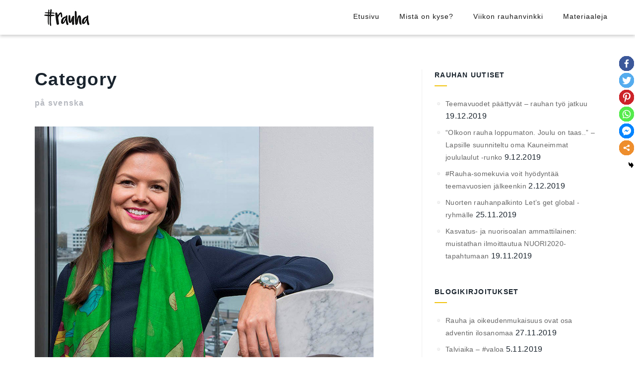

--- FILE ---
content_type: text/html; charset=UTF-8
request_url: https://www.rauhamaassa.fi/category/pa-svenska/
body_size: 9946
content:
<!DOCTYPE html>
<!--[if IE 7]>
<html class="ie ie7" lang="fi">
<![endif]-->
<!--[if IE 8]>
<html class="ie ie8" lang="fi">
<![endif]-->
<!--[if !(IE 7) | !(IE 8) ]><!-->
<html lang="fi">
<!--<![endif]-->
<head>
    <meta charset="UTF-8">
    <meta name="viewport" content="width=device-width, initial-scale=1">
    <link rel="profile" href="https://gmpg.org/xfn/11">
    <link rel="pingback" href="https://www.rauhamaassa.fi/xmlrpc.php">
    <title>på svenska &#8211; #rauha 2018-2019</title>
<style type="text/css">			.heateorSssInstagramBackground{background:radial-gradient(circle at 30% 107%,#fdf497 0,#fdf497 5%,#fd5949 45%,#d6249f 60%,#285aeb 90%)}
											.heateor_sss_horizontal_sharing .heateorSssSharing,.heateor_sss_standard_follow_icons_container .heateorSssSharing{
							color: #fff;
						border-width: 0px;
			border-style: solid;
			border-color: transparent;
		}
				.heateor_sss_horizontal_sharing .heateorSssTCBackground{
			color:#666;
		}
				.heateor_sss_horizontal_sharing .heateorSssSharing:hover,.heateor_sss_standard_follow_icons_container .heateorSssSharing:hover{
						border-color: transparent;
		}
		.heateor_sss_vertical_sharing .heateorSssSharing,.heateor_sss_floating_follow_icons_container .heateorSssSharing{
							color: #fff;
						border-width: 0px;
			border-style: solid;
			border-color: transparent;
		}
				.heateor_sss_vertical_sharing .heateorSssTCBackground{
			color:#666;
		}
				.heateor_sss_vertical_sharing .heateorSssSharing:hover,.heateor_sss_floating_follow_icons_container .heateorSssSharing:hover{
						border-color: transparent;
		}
		
		@media screen and (max-width:783px) {.heateor_sss_vertical_sharing{display:none!important}}@media screen and (max-width:783px) {.heateor_sss_floating_follow_icons_container{display:none!important}}div.heateor_sss_mobile_footer{display:none;}@media screen and (max-width:783px){i.heateorSssTCBackground{background-color:white!important}div.heateor_sss_bottom_sharing{width:100%!important;left:0!important;}div.heateor_sss_bottom_sharing li{width:16.666666666667% !important;}div.heateor_sss_bottom_sharing .heateorSssSharing{width: 100% !important;}div.heateor_sss_bottom_sharing div.heateorSssTotalShareCount{font-size:1em!important;line-height:21px!important}div.heateor_sss_bottom_sharing div.heateorSssTotalShareText{font-size:.7em!important;line-height:0px!important}div.heateor_sss_mobile_footer{display:block;height:30px;}.heateor_sss_bottom_sharing{padding:0!important;display:block!important;width: auto!important;bottom:-2px!important;top: auto!important;}.heateor_sss_bottom_sharing .heateor_sss_square_count{line-height: inherit;}.heateor_sss_bottom_sharing .heateorSssSharingArrow{display:none;}.heateor_sss_bottom_sharing .heateorSssTCBackground{margin-right: 1.1em !important}}</style><link rel='dns-prefetch' href='//s.w.org' />
<link rel="alternate" type="application/rss+xml" title="#rauha 2018-2019 &raquo; syöte" href="https://www.rauhamaassa.fi/feed/" />
<link rel="alternate" type="application/rss+xml" title="#rauha 2018-2019 &raquo; kommenttien syöte" href="https://www.rauhamaassa.fi/comments/feed/" />
<link rel="alternate" type="application/rss+xml" title="#rauha 2018-2019 &raquo; på svenska kategorian RSS-syöte" href="https://www.rauhamaassa.fi/category/pa-svenska/feed/" />
		<script type="text/javascript">
			window._wpemojiSettings = {"baseUrl":"https:\/\/s.w.org\/images\/core\/emoji\/13.0.0\/72x72\/","ext":".png","svgUrl":"https:\/\/s.w.org\/images\/core\/emoji\/13.0.0\/svg\/","svgExt":".svg","source":{"concatemoji":"https:\/\/www.rauhamaassa.fi\/wp-includes\/js\/wp-emoji-release.min.js?ver=5.5.17"}};
			!function(e,a,t){var n,r,o,i=a.createElement("canvas"),p=i.getContext&&i.getContext("2d");function s(e,t){var a=String.fromCharCode;p.clearRect(0,0,i.width,i.height),p.fillText(a.apply(this,e),0,0);e=i.toDataURL();return p.clearRect(0,0,i.width,i.height),p.fillText(a.apply(this,t),0,0),e===i.toDataURL()}function c(e){var t=a.createElement("script");t.src=e,t.defer=t.type="text/javascript",a.getElementsByTagName("head")[0].appendChild(t)}for(o=Array("flag","emoji"),t.supports={everything:!0,everythingExceptFlag:!0},r=0;r<o.length;r++)t.supports[o[r]]=function(e){if(!p||!p.fillText)return!1;switch(p.textBaseline="top",p.font="600 32px Arial",e){case"flag":return s([127987,65039,8205,9895,65039],[127987,65039,8203,9895,65039])?!1:!s([55356,56826,55356,56819],[55356,56826,8203,55356,56819])&&!s([55356,57332,56128,56423,56128,56418,56128,56421,56128,56430,56128,56423,56128,56447],[55356,57332,8203,56128,56423,8203,56128,56418,8203,56128,56421,8203,56128,56430,8203,56128,56423,8203,56128,56447]);case"emoji":return!s([55357,56424,8205,55356,57212],[55357,56424,8203,55356,57212])}return!1}(o[r]),t.supports.everything=t.supports.everything&&t.supports[o[r]],"flag"!==o[r]&&(t.supports.everythingExceptFlag=t.supports.everythingExceptFlag&&t.supports[o[r]]);t.supports.everythingExceptFlag=t.supports.everythingExceptFlag&&!t.supports.flag,t.DOMReady=!1,t.readyCallback=function(){t.DOMReady=!0},t.supports.everything||(n=function(){t.readyCallback()},a.addEventListener?(a.addEventListener("DOMContentLoaded",n,!1),e.addEventListener("load",n,!1)):(e.attachEvent("onload",n),a.attachEvent("onreadystatechange",function(){"complete"===a.readyState&&t.readyCallback()})),(n=t.source||{}).concatemoji?c(n.concatemoji):n.wpemoji&&n.twemoji&&(c(n.twemoji),c(n.wpemoji)))}(window,document,window._wpemojiSettings);
		</script>
		<style type="text/css">
img.wp-smiley,
img.emoji {
	display: inline !important;
	border: none !important;
	box-shadow: none !important;
	height: 1em !important;
	width: 1em !important;
	margin: 0 .07em !important;
	vertical-align: -0.1em !important;
	background: none !important;
	padding: 0 !important;
}
</style>
	<link rel='stylesheet' id='wp-block-library-css'  href='https://www.rauhamaassa.fi/wp-includes/css/dist/block-library/style.min.css?ver=5.5.17' type='text/css' media='all' />
<link rel='stylesheet' id='titan-adminbar-styles-css'  href='https://www.rauhamaassa.fi/wp-content/plugins/anti-spam/assets/css/admin-bar.css?ver=7.2.0' type='text/css' media='all' />
<link rel='stylesheet' id='contact-form-7-css'  href='https://www.rauhamaassa.fi/wp-content/plugins/contact-form-7/includes/css/styles.css?ver=5.2.2' type='text/css' media='all' />
<link rel='stylesheet' id='integral-bootstrap-css'  href='https://www.rauhamaassa.fi/wp-content/themes/integral/css/bootstrap.min.css?ver=5.5.17' type='text/css' media='all' />
<link rel='stylesheet' id='integral-multicolumnsrow-css'  href='https://www.rauhamaassa.fi/wp-content/themes/integral/css/multi-columns-row.css?ver=5.5.17' type='text/css' media='all' />
<link rel='stylesheet' id='integral-flexslider-css'  href='https://www.rauhamaassa.fi/wp-content/themes/integral/css/flexslider.css?ver=5.5.17' type='text/css' media='all' />
<link rel='stylesheet' id='integral-prettyphoto-css'  href='https://www.rauhamaassa.fi/wp-content/themes/integral/css/prettyPhoto.css?ver=5.5.17' type='text/css' media='all' />
<link rel='stylesheet' id='integral-basestylesheet-css'  href='https://www.rauhamaassa.fi/wp-content/themes/optimal/style.css?ver=5.5.17' type='text/css' media='all' />
<link rel='stylesheet' id='integral-fontawesome5-css'  href='https://www.rauhamaassa.fi/wp-content/themes/integral/css/all.min.css?ver=5.5.17' type='text/css' media='all' />
<link rel='stylesheet' id='integral-fontawesome4shim-css'  href='https://www.rauhamaassa.fi/wp-content/themes/integral/css/v4-shims.min.css?ver=5.5.17' type='text/css' media='all' />
<link rel='stylesheet' id='heateor_sss_frontend_css-css'  href='https://www.rauhamaassa.fi/wp-content/plugins/sassy-social-share/public/css/sassy-social-share-public.css?ver=3.3.12' type='text/css' media='all' />
<link rel='stylesheet' id='heateor_sss_sharing_default_svg-css'  href='https://www.rauhamaassa.fi/wp-content/plugins/sassy-social-share/admin/css/sassy-social-share-svg.css?ver=3.3.12' type='text/css' media='all' />
<link rel='stylesheet' id='optimal-parent-style-css'  href='https://www.rauhamaassa.fi/wp-content/themes/integral/style.css?ver=5.5.17' type='text/css' media='all' />
<link rel='stylesheet' id='optimal-style-css'  href='https://www.rauhamaassa.fi/wp-content/themes/optimal/style.css?ver=5.5.17' type='text/css' media='all' />
<script>if (document.location.protocol != "https:") {document.location = document.URL.replace(/^http:/i, "https:");}</script><script type='text/javascript' src='https://www.rauhamaassa.fi/wp-includes/js/jquery/jquery.js?ver=1.12.4-wp' id='jquery-core-js'></script>
<link rel="https://api.w.org/" href="https://www.rauhamaassa.fi/wp-json/" /><link rel="alternate" type="application/json" href="https://www.rauhamaassa.fi/wp-json/wp/v2/categories/22" /><link rel="EditURI" type="application/rsd+xml" title="RSD" href="https://www.rauhamaassa.fi/xmlrpc.php?rsd" />
<link rel="wlwmanifest" type="application/wlwmanifest+xml" href="https://www.rauhamaassa.fi/wp-includes/wlwmanifest.xml" /> 
<meta name="generator" content="WordPress 5.5.17" />
<meta name="framework" content="Redux 4.1.18" />
        <style>
            .features .feature i, .services .feature span, .dark .heading .fa {color: #f1c30f;}
            .features .feature:hover {background-color:#f1c30f;}
            .features .feature:hover, .team p {border-color:#f1c30f;}
        </style>    <style type="text/css">
        .hero.default {background: url(https://www.rauhamaassa.fi/wp-content/uploads/2019/04/rauhamaassa-teemakuva-nathan-fertig-unsplash.jpg) no-repeat center top; background-size: cover;}
    </style>
    <link rel="icon" href="https://www.rauhamaassa.fi/wp-content/uploads/2017/11/cropped-hashtagristi-512x512-blur-32x32.jpg" sizes="32x32" />
<link rel="icon" href="https://www.rauhamaassa.fi/wp-content/uploads/2017/11/cropped-hashtagristi-512x512-blur-192x192.jpg" sizes="192x192" />
<link rel="apple-touch-icon" href="https://www.rauhamaassa.fi/wp-content/uploads/2017/11/cropped-hashtagristi-512x512-blur-180x180.jpg" />
<meta name="msapplication-TileImage" content="https://www.rauhamaassa.fi/wp-content/uploads/2017/11/cropped-hashtagristi-512x512-blur-270x270.jpg" />
<style type="text/css" id="integral-dynamic-css" title="dynamic-css" class="redux-options-output">.btn-primary, .btn-inverse:hover, #mc-embedded-subscribe-form input[type="submit"], .ctct-embed-signup .ctct-button{background-color:#f1c30f;}.btn-primary, .btn-inverse, #mc-embedded-subscribe-form input[type="submit"], .ctct-embed-signup .ctct-button{border-color:#f1c30f;}.btn-inverse{color:#f1c30f;}.navbar-default li a:hover, .navbar-default .navbar-nav > li.active a, .navbar-default .navbar-nav > li > a:hover{border-color:#f1c30f;}a, a:hover, a:focus, .heading .fa, .pagemeta a:link,.pagemeta a:visited,.team .t-type{color:#f1c30f;}.lite h2.smalltitle span, .sidebar h2:after, .content .entry-title:after, .stats, .calltoaction2, .tweets{background:#f1c30f;}.dropdown-menu > .active > a, .dropdown-menu > .active > a:focus, .dropdown-menu > .active > a:hover{background-color:#f1c30f;}.navbar-default{background-color:#ffffff;}.copyright{background-color:#111111;}.hero{background-image:url('https://www.rauhamaassa.fi/wp-content/themes/optimal/images/bg-welcome.jpg');background-size:cover;}.features .feature i{color:Array;}.testimonials{background-image:url('https://77.240.19.22/~rauha/wp-content/themes/integral/images/bg-testimonials.jpg');background-size:cover;}.calltoaction{background-image:url('https://77.240.19.22/~rauha/wp-content/themes/integral/images/bg-cta.jpg');background-size:cover;}.newsletter{background-image:url('https://77.240.19.22/~rauha/wp-content/themes/integral/images/bg-newsletter.jpg');background-size:cover;}</style></head>

<body data-rsssl=1 class="archive category category-pa-svenska category-22">

    
        <nav class="navbar navbar-default navbar-fixed-top" itemscope itemtype="http://schema.org/SiteNavigationElement" role="navigation">

            <div class="container-fluid">

                <div class="container">

                    <div class="navbar-header">

                        <button type="button" class="navbar-toggle" data-toggle="collapse" data-target="#navbar-ex-collapse">

                            <span class="sr-only">Toggle navigation</span>
                            <span class="icon-bar"></span>
                            <span class="icon-bar"></span>
                            <span class="icon-bar"></span>

                        </button>

                        <h1 class="site-title"><a href="https://www.rauhamaassa.fi/" class="navbar-brand"><img class="img-responsive" src="https://www.rauhamaassa.fi/wp-content/uploads/2017/11/rauha-logo-250x40-web-1.jpg" alt="#rauha 2018-2019"></a></h1>
                    </div>

                    
                        <div id="navbar-ex-collapse" class="collapse navbar-collapse"><ul id="menu-valikko" class="nav navbar-nav navbar-right"><li id="menu-item-7" class="menu-item menu-item-type-custom menu-item-object-custom menu-item-home menu-item-7"><a title="Etusivu" href="https://www.rauhamaassa.fi">Etusivu</a></li>
<li id="menu-item-8" class="menu-item menu-item-type-post_type menu-item-object-page menu-item-8"><a title="Mistä on kyse?" href="https://www.rauhamaassa.fi/about/">Mistä on kyse?</a></li>
<li id="menu-item-14" class="menu-item menu-item-type-post_type menu-item-object-page menu-item-14"><a title="Viikon rauhanvinkki" href="https://www.rauhamaassa.fi/rauhanvinkkeja/">Viikon rauhanvinkki</a></li>
<li id="menu-item-13" class="menu-item menu-item-type-post_type menu-item-object-page menu-item-13"><a title="Materiaaleja" href="https://www.rauhamaassa.fi/materiaaleja/">Materiaaleja</a></li>
</ul></div>
                    
               </div>

            </div>

        </nav>
<div class="spacer"></div>

<div class="container">

	<div class="row">

		<div class="col-md-8">

			<div class="content">
				
				<header class="page-header">

					<h1>Category</h1>

                    <h2>på svenska</h2>

				</header>

			
			
			<article id="post-927" class="post-927 post type-post status-publish format-standard has-post-thumbnail hentry category-pa-svenska tag-fred tag-placering">

			    <figure class="post-image"><a href="https://www.rauhamaassa.fi/pa-svenska/ansvarsfull-placering/" title="Ansvarsfull placering"><img width="683" height="512" src="https://www.rauhamaassa.fi/wp-content/uploads/2018/11/Hanken.jpg" class="img-responsive wp-post-image" alt="" loading="lazy" srcset="https://www.rauhamaassa.fi/wp-content/uploads/2018/11/Hanken.jpg 683w, https://www.rauhamaassa.fi/wp-content/uploads/2018/11/Hanken-300x225.jpg 300w" sizes="(max-width: 683px) 100vw, 683px" /></a></figure>
                <div class="clearfix"></div>

			    <h2><a href="https://www.rauhamaassa.fi/pa-svenska/ansvarsfull-placering/" rel="bookmark" title="Ansvarsfull placering">Ansvarsfull placering</a></h2>

                <ul class="pagemeta">

                    <li><i class="fa fa-clock-o"></i>19.11.2018</li>

                    <li><i class="fa fa-bookmark"></i><a href="https://www.rauhamaassa.fi/category/pa-svenska/" rel="category tag">på svenska</a></li>

                    <li><i class="fa fa-comment"></i>0 Comments</li>

                    <li><i class="fa fa-user"></i><a href="https://www.rauhamaassa.fi/author/juho-niemela/"><span class="vcard author author_name"><span class="fn">rauhamaassa.fi</span></span></a></li>

                </ul>

                <div class="entry">

                    <p>&#8220;Money makes the world go around&#8221; sjöng Liza Minnelli i filmversionen av musikalen Cabaret. Även för Evangelisk-lutherska kyrkan i Finland, med många anställda och en bred verksamhet, utgör ekonomin en viktig bas för att få det hela att gå runt. För en organisation som kyrkan är det självklart att hanteringen av ekonomin är etisk och &#8230; <a href="https://www.rauhamaassa.fi/pa-svenska/ansvarsfull-placering/" class="more-link text-uppercase small"><strong>Continue Reading</strong> <i class="fa fa-angle-double-right" aria-hidden="true"></i></a></p>
<div class='heateor_sss_sharing_container heateor_sss_vertical_sharing heateor_sss_bottom_sharing' style='width:34px;right: -10px;top: 100px;-webkit-box-shadow:none;box-shadow:none;' heateor-sss-data-href='https://www.rauhamaassa.fi/category/pa-svenska/'><ul class="heateor_sss_sharing_ul"><li class="heateorSssSharingRound"><i style="width:30px;height:30px;border-radius:999px;" alt="Facebook" Title="Facebook" class="heateorSssSharing heateorSssFacebookBackground" onclick='heateorSssPopup("https://www.facebook.com/sharer/sharer.php?u=https%3A%2F%2Fwww.rauhamaassa.fi%2Fcategory%2Fpa-svenska%2F")'><ss style="display:block;border-radius:999px;" class="heateorSssSharingSvg heateorSssFacebookSvg"></ss></i></li><li class="heateorSssSharingRound"><i style="width:30px;height:30px;border-radius:999px;" alt="Twitter" Title="Twitter" class="heateorSssSharing heateorSssTwitterBackground" onclick='heateorSssPopup("http://twitter.com/intent/tweet?text=p%C3%A5%20svenska&url=https%3A%2F%2Fwww.rauhamaassa.fi%2Fcategory%2Fpa-svenska%2F")'><ss style="display:block;border-radius:999px;" class="heateorSssSharingSvg heateorSssTwitterSvg"></ss></i></li><li class="heateorSssSharingRound"><i style="width:30px;height:30px;border-radius:999px;" alt="Pinterest" Title="Pinterest" class="heateorSssSharing heateorSssPinterestBackground" onclick="javascript:void( (function() {var e=document.createElement('script' );e.setAttribute('type','text/javascript' );e.setAttribute('charset','UTF-8' );e.setAttribute('src','//assets.pinterest.com/js/pinmarklet.js?r='+Math.random()*99999999);document.body.appendChild(e)})());"><ss style="display:block;border-radius:999px;" class="heateorSssSharingSvg heateorSssPinterestSvg"></ss></i></li><li class="heateorSssSharingRound"><i style="width:30px;height:30px;border-radius:999px;" alt="Whatsapp" Title="Whatsapp" class="heateorSssSharing heateorSssWhatsappBackground"><a  href="https://web.whatsapp.com/send?text=p%C3%A5%20svenska https%3A%2F%2Fwww.rauhamaassa.fi%2Fcategory%2Fpa-svenska%2F" rel="nofollow noopener" target="_blank"><ss style="display:block" class="heateorSssSharingSvg heateorSssWhatsappSvg"></ss></a></i></li><li class="heateorSssSharingRound"><i style="width:30px;height:30px;border-radius:999px;" alt="Facebook Messenger" Title="Facebook Messenger" class="heateorSssSharing heateorSssFacebookMessengerBackground" onclick='heateorSssPopup("https://www.facebook.com/dialog/send?app_id=1904103319867886&display=popup&link=https%3A%2F%2Fwww.rauhamaassa.fi%2Fcategory%2Fpa-svenska%2F&redirect_uri=https%3A%2F%2Fwww.rauhamaassa.fi%2Fcategory%2Fpa-svenska%2F")'><ss style="display:block;border-radius:999px;" class="heateorSssSharingSvg heateorSssFacebookMessengerSvg"></ss></i></li><li class="heateorSssSharingRound"><i style="width:30px;height:30px;border-radius:999px;" title="More" alt="More" class="heateorSssSharing heateorSssMoreBackground" onclick="heateorSssMoreSharingPopup(this, 'https://www.rauhamaassa.fi/category/pa-svenska/', 'p%C3%A5%20svenska', '' )" ><ss style="display:block" class="heateorSssSharingSvg heateorSssMoreSvg"></ss></i></li></ul><div class="heateorSssClear"></div></div>                    
                </div>

			    <div class="clearfix"></div>

			 </article> <!--post -->
			 
			 
			
			<article id="post-934" class="post-934 post type-post status-publish format-standard has-post-thumbnail hentry category-pa-svenska tag-fred tag-mat tag-wefood">

			    <figure class="post-image"><a href="https://www.rauhamaassa.fi/pa-svenska/ny-matsvinnsbutik-av-kyrkans-utlandshjalp-drivs-av-frivillig-arbetskraft/" title="Ny matsvinnsbutik av Kyrkans Utlandshjälp drivs av frivillig arbetskraft"><img width="750" height="500" src="https://www.rauhamaassa.fi/wp-content/uploads/2018/11/WeFood_TyttiJaJenna-750x500.jpg" class="img-responsive wp-post-image" alt="" loading="lazy" srcset="https://www.rauhamaassa.fi/wp-content/uploads/2018/11/WeFood_TyttiJaJenna-750x500.jpg 750w, https://www.rauhamaassa.fi/wp-content/uploads/2018/11/WeFood_TyttiJaJenna-300x200.jpg 300w, https://www.rauhamaassa.fi/wp-content/uploads/2018/11/WeFood_TyttiJaJenna-768x512.jpg 768w, https://www.rauhamaassa.fi/wp-content/uploads/2018/11/WeFood_TyttiJaJenna-1024x683.jpg 1024w, https://www.rauhamaassa.fi/wp-content/uploads/2018/11/WeFood_TyttiJaJenna.jpg 1440w" sizes="(max-width: 750px) 100vw, 750px" /></a></figure>
                <div class="clearfix"></div>

			    <h2><a href="https://www.rauhamaassa.fi/pa-svenska/ny-matsvinnsbutik-av-kyrkans-utlandshjalp-drivs-av-frivillig-arbetskraft/" rel="bookmark" title="Ny matsvinnsbutik av Kyrkans Utlandshjälp drivs av frivillig arbetskraft">Ny matsvinnsbutik av Kyrkans Utlandshjälp drivs av frivillig arbetskraft</a></h2>

                <ul class="pagemeta">

                    <li><i class="fa fa-clock-o"></i>16.11.2018</li>

                    <li><i class="fa fa-bookmark"></i><a href="https://www.rauhamaassa.fi/category/pa-svenska/" rel="category tag">på svenska</a></li>

                    <li><i class="fa fa-comment"></i>0 Comments</li>

                    <li><i class="fa fa-user"></i><a href="https://www.rauhamaassa.fi/author/juho-niemela/"><span class="vcard author author_name"><span class="fn">rauhamaassa.fi</span></span></a></li>

                </ul>

                <div class="entry">

                    <p>Matsvinnsbutiken WeFood är Finlands första närbutik som säljer matsvinn. Vinsten från försäljningen går till Kyrkans Utlandshjälps (KUH) utvecklingssamarbete. Finland första matsvinnsbutik WeFood öppnade dörrarna den 20 september i det nya köpcentret REDI i Fiskehamnen i Helsingfors. WeFood grundar sig på ett koncept som utvecklats av KUH:s danska systerorganisation DanChurchAid – i affären säljs livsmedel och &#8230; <a href="https://www.rauhamaassa.fi/pa-svenska/ny-matsvinnsbutik-av-kyrkans-utlandshjalp-drivs-av-frivillig-arbetskraft/" class="more-link text-uppercase small"><strong>Continue Reading</strong> <i class="fa fa-angle-double-right" aria-hidden="true"></i></a></p>
<div class='heateor_sss_sharing_container heateor_sss_vertical_sharing heateor_sss_bottom_sharing' style='width:34px;right: -10px;top: 100px;-webkit-box-shadow:none;box-shadow:none;' heateor-sss-data-href='https://www.rauhamaassa.fi/category/pa-svenska/'><ul class="heateor_sss_sharing_ul"><li class="heateorSssSharingRound"><i style="width:30px;height:30px;border-radius:999px;" alt="Facebook" Title="Facebook" class="heateorSssSharing heateorSssFacebookBackground" onclick='heateorSssPopup("https://www.facebook.com/sharer/sharer.php?u=https%3A%2F%2Fwww.rauhamaassa.fi%2Fcategory%2Fpa-svenska%2F")'><ss style="display:block;border-radius:999px;" class="heateorSssSharingSvg heateorSssFacebookSvg"></ss></i></li><li class="heateorSssSharingRound"><i style="width:30px;height:30px;border-radius:999px;" alt="Twitter" Title="Twitter" class="heateorSssSharing heateorSssTwitterBackground" onclick='heateorSssPopup("http://twitter.com/intent/tweet?text=p%C3%A5%20svenska&url=https%3A%2F%2Fwww.rauhamaassa.fi%2Fcategory%2Fpa-svenska%2F")'><ss style="display:block;border-radius:999px;" class="heateorSssSharingSvg heateorSssTwitterSvg"></ss></i></li><li class="heateorSssSharingRound"><i style="width:30px;height:30px;border-radius:999px;" alt="Pinterest" Title="Pinterest" class="heateorSssSharing heateorSssPinterestBackground" onclick="javascript:void( (function() {var e=document.createElement('script' );e.setAttribute('type','text/javascript' );e.setAttribute('charset','UTF-8' );e.setAttribute('src','//assets.pinterest.com/js/pinmarklet.js?r='+Math.random()*99999999);document.body.appendChild(e)})());"><ss style="display:block;border-radius:999px;" class="heateorSssSharingSvg heateorSssPinterestSvg"></ss></i></li><li class="heateorSssSharingRound"><i style="width:30px;height:30px;border-radius:999px;" alt="Whatsapp" Title="Whatsapp" class="heateorSssSharing heateorSssWhatsappBackground"><a  href="https://web.whatsapp.com/send?text=p%C3%A5%20svenska https%3A%2F%2Fwww.rauhamaassa.fi%2Fcategory%2Fpa-svenska%2F" rel="nofollow noopener" target="_blank"><ss style="display:block" class="heateorSssSharingSvg heateorSssWhatsappSvg"></ss></a></i></li><li class="heateorSssSharingRound"><i style="width:30px;height:30px;border-radius:999px;" alt="Facebook Messenger" Title="Facebook Messenger" class="heateorSssSharing heateorSssFacebookMessengerBackground" onclick='heateorSssPopup("https://www.facebook.com/dialog/send?app_id=1904103319867886&display=popup&link=https%3A%2F%2Fwww.rauhamaassa.fi%2Fcategory%2Fpa-svenska%2F&redirect_uri=https%3A%2F%2Fwww.rauhamaassa.fi%2Fcategory%2Fpa-svenska%2F")'><ss style="display:block;border-radius:999px;" class="heateorSssSharingSvg heateorSssFacebookMessengerSvg"></ss></i></li><li class="heateorSssSharingRound"><i style="width:30px;height:30px;border-radius:999px;" title="More" alt="More" class="heateorSssSharing heateorSssMoreBackground" onclick="heateorSssMoreSharingPopup(this, 'https://www.rauhamaassa.fi/category/pa-svenska/', 'p%C3%A5%20svenska', '' )" ><ss style="display:block" class="heateorSssSharingSvg heateorSssMoreSvg"></ss></i></li></ul><div class="heateorSssClear"></div></div>                    
                </div>

			    <div class="clearfix"></div>

			 </article> <!--post -->
			 
			 
			
			<article id="post-637" class="post-637 post type-post status-publish format-standard has-post-thumbnail hentry category-nyheter category-pa-svenska">

			    <figure class="post-image"><a href="https://www.rauhamaassa.fi/pa-svenska/mangkulturellt-arbete-fredsarbete/" title="Mångkulturellt arbete – fredsarbete?"><img width="480" height="640" src="https://www.rauhamaassa.fi/wp-content/uploads/2018/05/CarreLonnqvist-bild.jpg" class="img-responsive wp-post-image" alt="" loading="lazy" srcset="https://www.rauhamaassa.fi/wp-content/uploads/2018/05/CarreLonnqvist-bild.jpg 480w, https://www.rauhamaassa.fi/wp-content/uploads/2018/05/CarreLonnqvist-bild-225x300.jpg 225w" sizes="(max-width: 480px) 100vw, 480px" /></a></figure>
                <div class="clearfix"></div>

			    <h2><a href="https://www.rauhamaassa.fi/pa-svenska/mangkulturellt-arbete-fredsarbete/" rel="bookmark" title="Mångkulturellt arbete – fredsarbete?">Mångkulturellt arbete – fredsarbete?</a></h2>

                <ul class="pagemeta">

                    <li><i class="fa fa-clock-o"></i>25.5.2018</li>

                    <li><i class="fa fa-bookmark"></i><a href="https://www.rauhamaassa.fi/category/nyheter/" rel="category tag">nyheter</a>, <a href="https://www.rauhamaassa.fi/category/pa-svenska/" rel="category tag">på svenska</a></li>

                    <li><i class="fa fa-comment"></i>0 Comments</li>

                    <li><i class="fa fa-user"></i><a href="https://www.rauhamaassa.fi/author/juho-niemela/"><span class="vcard author author_name"><span class="fn">rauhamaassa.fi</span></span></a></li>

                </ul>

                <div class="entry">

                    <p>Jag sitter på designcafét alldeles i närheten av Johanneskyrkan i Helsingfors och väntar på Carina ”Carre” Lönnqvist. Vi ska träffas för att samtala kring temat ”är mångkulturellt arbete fredsarbete”? Carre är inne på sitt andra år som koordinator för mångkulturellt arbete i Johannes församling i Helsingfors. Hon är tjänsteldig från sin tjänst som koordinator för &#8230; <a href="https://www.rauhamaassa.fi/pa-svenska/mangkulturellt-arbete-fredsarbete/" class="more-link text-uppercase small"><strong>Continue Reading</strong> <i class="fa fa-angle-double-right" aria-hidden="true"></i></a></p>
<div class='heateor_sss_sharing_container heateor_sss_vertical_sharing heateor_sss_bottom_sharing' style='width:34px;right: -10px;top: 100px;-webkit-box-shadow:none;box-shadow:none;' heateor-sss-data-href='https://www.rauhamaassa.fi/category/pa-svenska/'><ul class="heateor_sss_sharing_ul"><li class="heateorSssSharingRound"><i style="width:30px;height:30px;border-radius:999px;" alt="Facebook" Title="Facebook" class="heateorSssSharing heateorSssFacebookBackground" onclick='heateorSssPopup("https://www.facebook.com/sharer/sharer.php?u=https%3A%2F%2Fwww.rauhamaassa.fi%2Fcategory%2Fpa-svenska%2F")'><ss style="display:block;border-radius:999px;" class="heateorSssSharingSvg heateorSssFacebookSvg"></ss></i></li><li class="heateorSssSharingRound"><i style="width:30px;height:30px;border-radius:999px;" alt="Twitter" Title="Twitter" class="heateorSssSharing heateorSssTwitterBackground" onclick='heateorSssPopup("http://twitter.com/intent/tweet?text=p%C3%A5%20svenska&url=https%3A%2F%2Fwww.rauhamaassa.fi%2Fcategory%2Fpa-svenska%2F")'><ss style="display:block;border-radius:999px;" class="heateorSssSharingSvg heateorSssTwitterSvg"></ss></i></li><li class="heateorSssSharingRound"><i style="width:30px;height:30px;border-radius:999px;" alt="Pinterest" Title="Pinterest" class="heateorSssSharing heateorSssPinterestBackground" onclick="javascript:void( (function() {var e=document.createElement('script' );e.setAttribute('type','text/javascript' );e.setAttribute('charset','UTF-8' );e.setAttribute('src','//assets.pinterest.com/js/pinmarklet.js?r='+Math.random()*99999999);document.body.appendChild(e)})());"><ss style="display:block;border-radius:999px;" class="heateorSssSharingSvg heateorSssPinterestSvg"></ss></i></li><li class="heateorSssSharingRound"><i style="width:30px;height:30px;border-radius:999px;" alt="Whatsapp" Title="Whatsapp" class="heateorSssSharing heateorSssWhatsappBackground"><a  href="https://web.whatsapp.com/send?text=p%C3%A5%20svenska https%3A%2F%2Fwww.rauhamaassa.fi%2Fcategory%2Fpa-svenska%2F" rel="nofollow noopener" target="_blank"><ss style="display:block" class="heateorSssSharingSvg heateorSssWhatsappSvg"></ss></a></i></li><li class="heateorSssSharingRound"><i style="width:30px;height:30px;border-radius:999px;" alt="Facebook Messenger" Title="Facebook Messenger" class="heateorSssSharing heateorSssFacebookMessengerBackground" onclick='heateorSssPopup("https://www.facebook.com/dialog/send?app_id=1904103319867886&display=popup&link=https%3A%2F%2Fwww.rauhamaassa.fi%2Fcategory%2Fpa-svenska%2F&redirect_uri=https%3A%2F%2Fwww.rauhamaassa.fi%2Fcategory%2Fpa-svenska%2F")'><ss style="display:block;border-radius:999px;" class="heateorSssSharingSvg heateorSssFacebookMessengerSvg"></ss></i></li><li class="heateorSssSharingRound"><i style="width:30px;height:30px;border-radius:999px;" title="More" alt="More" class="heateorSssSharing heateorSssMoreBackground" onclick="heateorSssMoreSharingPopup(this, 'https://www.rauhamaassa.fi/category/pa-svenska/', 'p%C3%A5%20svenska', '' )" ><ss style="display:block" class="heateorSssSharingSvg heateorSssMoreSvg"></ss></i></li></ul><div class="heateorSssClear"></div></div>                    
                </div>

			    <div class="clearfix"></div>

			 </article> <!--post -->
			 
			 
			
			<article id="post-610" class="post-610 post type-post status-publish format-standard has-post-thumbnail hentry category-nyheter category-pa-svenska tag-colombia tag-fred">

			    <figure class="post-image"><a href="https://www.rauhamaassa.fi/pa-svenska/pa-fredens-vag-i-colombia/" title="På fredens väg i Colombia"><img width="750" height="499" src="https://www.rauhamaassa.fi/wp-content/uploads/2018/05/pa-freds-vag-i-colombia-750x499.jpg" class="img-responsive wp-post-image" alt="" loading="lazy" srcset="https://www.rauhamaassa.fi/wp-content/uploads/2018/05/pa-freds-vag-i-colombia-750x499.jpg 750w, https://www.rauhamaassa.fi/wp-content/uploads/2018/05/pa-freds-vag-i-colombia-300x200.jpg 300w, https://www.rauhamaassa.fi/wp-content/uploads/2018/05/pa-freds-vag-i-colombia-768x511.jpg 768w, https://www.rauhamaassa.fi/wp-content/uploads/2018/05/pa-freds-vag-i-colombia-1024x681.jpg 1024w, https://www.rauhamaassa.fi/wp-content/uploads/2018/05/pa-freds-vag-i-colombia.jpg 1200w" sizes="(max-width: 750px) 100vw, 750px" /></a></figure>
                <div class="clearfix"></div>

			    <h2><a href="https://www.rauhamaassa.fi/pa-svenska/pa-fredens-vag-i-colombia/" rel="bookmark" title="På fredens väg i Colombia">På fredens väg i Colombia</a></h2>

                <ul class="pagemeta">

                    <li><i class="fa fa-clock-o"></i>26.3.2018</li>

                    <li><i class="fa fa-bookmark"></i><a href="https://www.rauhamaassa.fi/category/nyheter/" rel="category tag">nyheter</a>, <a href="https://www.rauhamaassa.fi/category/pa-svenska/" rel="category tag">på svenska</a></li>

                    <li><i class="fa fa-comment"></i>0 Comments</li>

                    <li><i class="fa fa-user"></i><a href="https://www.rauhamaassa.fi/author/juho-niemela/"><span class="vcard author author_name"><span class="fn">rauhamaassa.fi</span></span></a></li>

                </ul>

                <div class="entry">

                    <p>– Vi måste inse att FARC-gerillans medlemmar är vanliga colombianer, våra systrar och bröder, som vi ska leva sida vid sida med i framtiden, säger fredsaktören Andés Alba, när han besökte Helsingfors för att medverka i festivalen Världen i byn 28.5. Alba har lång arbetserfarenhet från det mellankyrkliga nätverket för fred, DiPaz. Han vet att &#8230; <a href="https://www.rauhamaassa.fi/pa-svenska/pa-fredens-vag-i-colombia/" class="more-link text-uppercase small"><strong>Continue Reading</strong> <i class="fa fa-angle-double-right" aria-hidden="true"></i></a></p>
<div class='heateor_sss_sharing_container heateor_sss_vertical_sharing heateor_sss_bottom_sharing' style='width:34px;right: -10px;top: 100px;-webkit-box-shadow:none;box-shadow:none;' heateor-sss-data-href='https://www.rauhamaassa.fi/category/pa-svenska/'><ul class="heateor_sss_sharing_ul"><li class="heateorSssSharingRound"><i style="width:30px;height:30px;border-radius:999px;" alt="Facebook" Title="Facebook" class="heateorSssSharing heateorSssFacebookBackground" onclick='heateorSssPopup("https://www.facebook.com/sharer/sharer.php?u=https%3A%2F%2Fwww.rauhamaassa.fi%2Fcategory%2Fpa-svenska%2F")'><ss style="display:block;border-radius:999px;" class="heateorSssSharingSvg heateorSssFacebookSvg"></ss></i></li><li class="heateorSssSharingRound"><i style="width:30px;height:30px;border-radius:999px;" alt="Twitter" Title="Twitter" class="heateorSssSharing heateorSssTwitterBackground" onclick='heateorSssPopup("http://twitter.com/intent/tweet?text=p%C3%A5%20svenska&url=https%3A%2F%2Fwww.rauhamaassa.fi%2Fcategory%2Fpa-svenska%2F")'><ss style="display:block;border-radius:999px;" class="heateorSssSharingSvg heateorSssTwitterSvg"></ss></i></li><li class="heateorSssSharingRound"><i style="width:30px;height:30px;border-radius:999px;" alt="Pinterest" Title="Pinterest" class="heateorSssSharing heateorSssPinterestBackground" onclick="javascript:void( (function() {var e=document.createElement('script' );e.setAttribute('type','text/javascript' );e.setAttribute('charset','UTF-8' );e.setAttribute('src','//assets.pinterest.com/js/pinmarklet.js?r='+Math.random()*99999999);document.body.appendChild(e)})());"><ss style="display:block;border-radius:999px;" class="heateorSssSharingSvg heateorSssPinterestSvg"></ss></i></li><li class="heateorSssSharingRound"><i style="width:30px;height:30px;border-radius:999px;" alt="Whatsapp" Title="Whatsapp" class="heateorSssSharing heateorSssWhatsappBackground"><a  href="https://web.whatsapp.com/send?text=p%C3%A5%20svenska https%3A%2F%2Fwww.rauhamaassa.fi%2Fcategory%2Fpa-svenska%2F" rel="nofollow noopener" target="_blank"><ss style="display:block" class="heateorSssSharingSvg heateorSssWhatsappSvg"></ss></a></i></li><li class="heateorSssSharingRound"><i style="width:30px;height:30px;border-radius:999px;" alt="Facebook Messenger" Title="Facebook Messenger" class="heateorSssSharing heateorSssFacebookMessengerBackground" onclick='heateorSssPopup("https://www.facebook.com/dialog/send?app_id=1904103319867886&display=popup&link=https%3A%2F%2Fwww.rauhamaassa.fi%2Fcategory%2Fpa-svenska%2F&redirect_uri=https%3A%2F%2Fwww.rauhamaassa.fi%2Fcategory%2Fpa-svenska%2F")'><ss style="display:block;border-radius:999px;" class="heateorSssSharingSvg heateorSssFacebookMessengerSvg"></ss></i></li><li class="heateorSssSharingRound"><i style="width:30px;height:30px;border-radius:999px;" title="More" alt="More" class="heateorSssSharing heateorSssMoreBackground" onclick="heateorSssMoreSharingPopup(this, 'https://www.rauhamaassa.fi/category/pa-svenska/', 'p%C3%A5%20svenska', '' )" ><ss style="display:block" class="heateorSssSharingSvg heateorSssMoreSvg"></ss></i></li></ul><div class="heateorSssClear"></div></div>                    
                </div>

			    <div class="clearfix"></div>

			 </article> <!--post -->
			 
			 
			
			<article id="post-509" class="post-509 post type-post status-publish format-standard has-post-thumbnail hentry category-nyheter category-pa-svenska">

			    <figure class="post-image"><a href="https://www.rauhamaassa.fi/pa-svenska/elli-flen-hojer-sin-rost-for-kvinnor-i-konfliktomraden/" title="Elli Flén höjer sin röst för kvinnor i konfliktområden"><img width="750" height="499" src="https://www.rauhamaassa.fi/wp-content/uploads/2018/03/ElliFlen-750x499.jpg" class="img-responsive wp-post-image" alt="" loading="lazy" srcset="https://www.rauhamaassa.fi/wp-content/uploads/2018/03/ElliFlen-750x499.jpg 750w, https://www.rauhamaassa.fi/wp-content/uploads/2018/03/ElliFlen-300x200.jpg 300w, https://www.rauhamaassa.fi/wp-content/uploads/2018/03/ElliFlen-768x511.jpg 768w, https://www.rauhamaassa.fi/wp-content/uploads/2018/03/ElliFlen.jpg 1000w" sizes="(max-width: 750px) 100vw, 750px" /></a></figure>
                <div class="clearfix"></div>

			    <h2><a href="https://www.rauhamaassa.fi/pa-svenska/elli-flen-hojer-sin-rost-for-kvinnor-i-konfliktomraden/" rel="bookmark" title="Elli Flén höjer sin röst för kvinnor i konfliktområden">Elli Flén höjer sin röst för kvinnor i konfliktområden</a></h2>

                <ul class="pagemeta">

                    <li><i class="fa fa-clock-o"></i>19.3.2018</li>

                    <li><i class="fa fa-bookmark"></i><a href="https://www.rauhamaassa.fi/category/nyheter/" rel="category tag">nyheter</a>, <a href="https://www.rauhamaassa.fi/category/pa-svenska/" rel="category tag">på svenska</a></li>

                    <li><i class="fa fa-comment"></i>0 Comments</li>

                    <li><i class="fa fa-user"></i><a href="https://www.rauhamaassa.fi/author/juho-niemela/"><span class="vcard author author_name"><span class="fn">rauhamaassa.fi</span></span></a></li>

                </ul>

                <div class="entry">

                    <p>Elli Flén höjer sin röst för kvinnor i konfliktområden. Foto: Joanna Lindén-Montes Elli Flén är Utjämningsambassadör för Finska Missionssällskapet den här hösten. ”Om vi vill ha hållbar fred i världen måste kvinnorna involveras i fredsarbetet”, säger hon. Utjämningskampanjen, som kulminerar på höstdagjämningen 22.9, hjälper kvinnor i konfliktområden att göra sig hörda. Undersökningar visar att sannolikheten &#8230; <a href="https://www.rauhamaassa.fi/pa-svenska/elli-flen-hojer-sin-rost-for-kvinnor-i-konfliktomraden/" class="more-link text-uppercase small"><strong>Continue Reading</strong> <i class="fa fa-angle-double-right" aria-hidden="true"></i></a></p>
<div class='heateor_sss_sharing_container heateor_sss_vertical_sharing heateor_sss_bottom_sharing' style='width:34px;right: -10px;top: 100px;-webkit-box-shadow:none;box-shadow:none;' heateor-sss-data-href='https://www.rauhamaassa.fi/category/pa-svenska/'><ul class="heateor_sss_sharing_ul"><li class="heateorSssSharingRound"><i style="width:30px;height:30px;border-radius:999px;" alt="Facebook" Title="Facebook" class="heateorSssSharing heateorSssFacebookBackground" onclick='heateorSssPopup("https://www.facebook.com/sharer/sharer.php?u=https%3A%2F%2Fwww.rauhamaassa.fi%2Fcategory%2Fpa-svenska%2F")'><ss style="display:block;border-radius:999px;" class="heateorSssSharingSvg heateorSssFacebookSvg"></ss></i></li><li class="heateorSssSharingRound"><i style="width:30px;height:30px;border-radius:999px;" alt="Twitter" Title="Twitter" class="heateorSssSharing heateorSssTwitterBackground" onclick='heateorSssPopup("http://twitter.com/intent/tweet?text=p%C3%A5%20svenska&url=https%3A%2F%2Fwww.rauhamaassa.fi%2Fcategory%2Fpa-svenska%2F")'><ss style="display:block;border-radius:999px;" class="heateorSssSharingSvg heateorSssTwitterSvg"></ss></i></li><li class="heateorSssSharingRound"><i style="width:30px;height:30px;border-radius:999px;" alt="Pinterest" Title="Pinterest" class="heateorSssSharing heateorSssPinterestBackground" onclick="javascript:void( (function() {var e=document.createElement('script' );e.setAttribute('type','text/javascript' );e.setAttribute('charset','UTF-8' );e.setAttribute('src','//assets.pinterest.com/js/pinmarklet.js?r='+Math.random()*99999999);document.body.appendChild(e)})());"><ss style="display:block;border-radius:999px;" class="heateorSssSharingSvg heateorSssPinterestSvg"></ss></i></li><li class="heateorSssSharingRound"><i style="width:30px;height:30px;border-radius:999px;" alt="Whatsapp" Title="Whatsapp" class="heateorSssSharing heateorSssWhatsappBackground"><a  href="https://web.whatsapp.com/send?text=p%C3%A5%20svenska https%3A%2F%2Fwww.rauhamaassa.fi%2Fcategory%2Fpa-svenska%2F" rel="nofollow noopener" target="_blank"><ss style="display:block" class="heateorSssSharingSvg heateorSssWhatsappSvg"></ss></a></i></li><li class="heateorSssSharingRound"><i style="width:30px;height:30px;border-radius:999px;" alt="Facebook Messenger" Title="Facebook Messenger" class="heateorSssSharing heateorSssFacebookMessengerBackground" onclick='heateorSssPopup("https://www.facebook.com/dialog/send?app_id=1904103319867886&display=popup&link=https%3A%2F%2Fwww.rauhamaassa.fi%2Fcategory%2Fpa-svenska%2F&redirect_uri=https%3A%2F%2Fwww.rauhamaassa.fi%2Fcategory%2Fpa-svenska%2F")'><ss style="display:block;border-radius:999px;" class="heateorSssSharingSvg heateorSssFacebookMessengerSvg"></ss></i></li><li class="heateorSssSharingRound"><i style="width:30px;height:30px;border-radius:999px;" title="More" alt="More" class="heateorSssSharing heateorSssMoreBackground" onclick="heateorSssMoreSharingPopup(this, 'https://www.rauhamaassa.fi/category/pa-svenska/', 'p%C3%A5%20svenska', '' )" ><ss style="display:block" class="heateorSssSharingSvg heateorSssMoreSvg"></ss></i></li></ul><div class="heateorSssClear"></div></div>                    
                </div>

			    <div class="clearfix"></div>

			 </article> <!--post -->
			 
			 
			
			<article id="post-486" class="post-486 post type-post status-publish format-standard has-post-thumbnail hentry category-nyheter category-pa-svenska">

			    <figure class="post-image"><a href="https://www.rauhamaassa.fi/pa-svenska/ny-undervisningskanal-sands-i-syriska-flyktinglager/" title="Ny undervisningskanal sänds i syriska flyktingläger"><img width="750" height="565" src="https://www.rauhamaassa.fi/wp-content/uploads/2018/03/flyktinglager-750x565.jpg" class="img-responsive wp-post-image" alt="" loading="lazy" srcset="https://www.rauhamaassa.fi/wp-content/uploads/2018/03/flyktinglager-750x565.jpg 750w, https://www.rauhamaassa.fi/wp-content/uploads/2018/03/flyktinglager-300x226.jpg 300w, https://www.rauhamaassa.fi/wp-content/uploads/2018/03/flyktinglager-768x579.jpg 768w, https://www.rauhamaassa.fi/wp-content/uploads/2018/03/flyktinglager-1024x772.jpg 1024w, https://www.rauhamaassa.fi/wp-content/uploads/2018/03/flyktinglager.jpg 1629w" sizes="(max-width: 750px) 100vw, 750px" /></a></figure>
                <div class="clearfix"></div>

			    <h2><a href="https://www.rauhamaassa.fi/pa-svenska/ny-undervisningskanal-sands-i-syriska-flyktinglager/" rel="bookmark" title="Ny undervisningskanal sänds i syriska flyktingläger">Ny undervisningskanal sänds i syriska flyktingläger</a></h2>

                <ul class="pagemeta">

                    <li><i class="fa fa-clock-o"></i>12.3.2018</li>

                    <li><i class="fa fa-bookmark"></i><a href="https://www.rauhamaassa.fi/category/nyheter/" rel="category tag">nyheter</a>, <a href="https://www.rauhamaassa.fi/category/pa-svenska/" rel="category tag">på svenska</a></li>

                    <li><i class="fa fa-comment"></i>0 Comments</li>

                    <li><i class="fa fa-user"></i><a href="https://www.rauhamaassa.fi/author/juho-niemela/"><span class="vcard author author_name"><span class="fn">rauhamaassa.fi</span></span></a></li>

                </ul>

                <div class="entry">

                    <p>13 miljoner barn i Mellanösterregionen saknar möjlighet att gå i skola och flera miljoner barn har tvingats avbryta sin skolgång på grund av krig och konflikter. Finska Missionssällskapet stöder satellitnätverket SAT-7, som nästa sommar får en ny undervisningskanal vars program kommer att nå miljontals barn på flykt. – Om vi inte investerar i utbildning, som &#8230; <a href="https://www.rauhamaassa.fi/pa-svenska/ny-undervisningskanal-sands-i-syriska-flyktinglager/" class="more-link text-uppercase small"><strong>Continue Reading</strong> <i class="fa fa-angle-double-right" aria-hidden="true"></i></a></p>
<div class='heateor_sss_sharing_container heateor_sss_vertical_sharing heateor_sss_bottom_sharing' style='width:34px;right: -10px;top: 100px;-webkit-box-shadow:none;box-shadow:none;' heateor-sss-data-href='https://www.rauhamaassa.fi/category/pa-svenska/'><ul class="heateor_sss_sharing_ul"><li class="heateorSssSharingRound"><i style="width:30px;height:30px;border-radius:999px;" alt="Facebook" Title="Facebook" class="heateorSssSharing heateorSssFacebookBackground" onclick='heateorSssPopup("https://www.facebook.com/sharer/sharer.php?u=https%3A%2F%2Fwww.rauhamaassa.fi%2Fcategory%2Fpa-svenska%2F")'><ss style="display:block;border-radius:999px;" class="heateorSssSharingSvg heateorSssFacebookSvg"></ss></i></li><li class="heateorSssSharingRound"><i style="width:30px;height:30px;border-radius:999px;" alt="Twitter" Title="Twitter" class="heateorSssSharing heateorSssTwitterBackground" onclick='heateorSssPopup("http://twitter.com/intent/tweet?text=p%C3%A5%20svenska&url=https%3A%2F%2Fwww.rauhamaassa.fi%2Fcategory%2Fpa-svenska%2F")'><ss style="display:block;border-radius:999px;" class="heateorSssSharingSvg heateorSssTwitterSvg"></ss></i></li><li class="heateorSssSharingRound"><i style="width:30px;height:30px;border-radius:999px;" alt="Pinterest" Title="Pinterest" class="heateorSssSharing heateorSssPinterestBackground" onclick="javascript:void( (function() {var e=document.createElement('script' );e.setAttribute('type','text/javascript' );e.setAttribute('charset','UTF-8' );e.setAttribute('src','//assets.pinterest.com/js/pinmarklet.js?r='+Math.random()*99999999);document.body.appendChild(e)})());"><ss style="display:block;border-radius:999px;" class="heateorSssSharingSvg heateorSssPinterestSvg"></ss></i></li><li class="heateorSssSharingRound"><i style="width:30px;height:30px;border-radius:999px;" alt="Whatsapp" Title="Whatsapp" class="heateorSssSharing heateorSssWhatsappBackground"><a  href="https://web.whatsapp.com/send?text=p%C3%A5%20svenska https%3A%2F%2Fwww.rauhamaassa.fi%2Fcategory%2Fpa-svenska%2F" rel="nofollow noopener" target="_blank"><ss style="display:block" class="heateorSssSharingSvg heateorSssWhatsappSvg"></ss></a></i></li><li class="heateorSssSharingRound"><i style="width:30px;height:30px;border-radius:999px;" alt="Facebook Messenger" Title="Facebook Messenger" class="heateorSssSharing heateorSssFacebookMessengerBackground" onclick='heateorSssPopup("https://www.facebook.com/dialog/send?app_id=1904103319867886&display=popup&link=https%3A%2F%2Fwww.rauhamaassa.fi%2Fcategory%2Fpa-svenska%2F&redirect_uri=https%3A%2F%2Fwww.rauhamaassa.fi%2Fcategory%2Fpa-svenska%2F")'><ss style="display:block;border-radius:999px;" class="heateorSssSharingSvg heateorSssFacebookMessengerSvg"></ss></i></li><li class="heateorSssSharingRound"><i style="width:30px;height:30px;border-radius:999px;" title="More" alt="More" class="heateorSssSharing heateorSssMoreBackground" onclick="heateorSssMoreSharingPopup(this, 'https://www.rauhamaassa.fi/category/pa-svenska/', 'p%C3%A5%20svenska', '' )" ><ss style="display:block" class="heateorSssSharingSvg heateorSssMoreSvg"></ss></i></li></ul><div class="heateorSssClear"></div></div>                    
                </div>

			    <div class="clearfix"></div>

			 </article> <!--post -->
			 
			 
			
			<article id="post-489" class="post-489 post type-post status-publish format-standard has-post-thumbnail hentry category-nyheter category-pa-svenska">

			    <figure class="post-image"><a href="https://www.rauhamaassa.fi/pa-svenska/sargade-folk-kan-aterfa-sin-styrka/" title="”Sargade folk kan återfå sin styrka”"><img width="750" height="499" src="https://www.rauhamaassa.fi/wp-content/uploads/2018/03/Anne-Kubai1_JLM-750x499.jpg" class="img-responsive wp-post-image" alt="" loading="lazy" srcset="https://www.rauhamaassa.fi/wp-content/uploads/2018/03/Anne-Kubai1_JLM-750x499.jpg 750w, https://www.rauhamaassa.fi/wp-content/uploads/2018/03/Anne-Kubai1_JLM-300x200.jpg 300w, https://www.rauhamaassa.fi/wp-content/uploads/2018/03/Anne-Kubai1_JLM-768x511.jpg 768w, https://www.rauhamaassa.fi/wp-content/uploads/2018/03/Anne-Kubai1_JLM-1024x681.jpg 1024w" sizes="(max-width: 750px) 100vw, 750px" /></a></figure>
                <div class="clearfix"></div>

			    <h2><a href="https://www.rauhamaassa.fi/pa-svenska/sargade-folk-kan-aterfa-sin-styrka/" rel="bookmark" title="”Sargade folk kan återfå sin styrka”">”Sargade folk kan återfå sin styrka”</a></h2>

                <ul class="pagemeta">

                    <li><i class="fa fa-clock-o"></i>5.3.2018</li>

                    <li><i class="fa fa-bookmark"></i><a href="https://www.rauhamaassa.fi/category/nyheter/" rel="category tag">nyheter</a>, <a href="https://www.rauhamaassa.fi/category/pa-svenska/" rel="category tag">på svenska</a></li>

                    <li><i class="fa fa-comment"></i>0 Comments</li>

                    <li><i class="fa fa-user"></i><a href="https://www.rauhamaassa.fi/author/juho-niemela/"><span class="vcard author author_name"><span class="fn">rauhamaassa.fi</span></span></a></li>

                </ul>

                <div class="entry">

                    <p>Anne Kubai har lång erfarenhet av krishjälp och psykosocialt stöd i krisområden. Hon har bland annat hjälpt lokalbefolkningen i Rwanda att komma på fötter efter folkmordet. Nu utbildar hon Finska Missionssällskapets personal. – Psykosocialt stöd är effektivt. I ett krigsdrabbat land har lokalbefolkningen goda möjligheter att hjälpa varandra upp igen. Jag har sett hur djupt &#8230; <a href="https://www.rauhamaassa.fi/pa-svenska/sargade-folk-kan-aterfa-sin-styrka/" class="more-link text-uppercase small"><strong>Continue Reading</strong> <i class="fa fa-angle-double-right" aria-hidden="true"></i></a></p>
<div class='heateor_sss_sharing_container heateor_sss_vertical_sharing heateor_sss_bottom_sharing' style='width:34px;right: -10px;top: 100px;-webkit-box-shadow:none;box-shadow:none;' heateor-sss-data-href='https://www.rauhamaassa.fi/category/pa-svenska/'><ul class="heateor_sss_sharing_ul"><li class="heateorSssSharingRound"><i style="width:30px;height:30px;border-radius:999px;" alt="Facebook" Title="Facebook" class="heateorSssSharing heateorSssFacebookBackground" onclick='heateorSssPopup("https://www.facebook.com/sharer/sharer.php?u=https%3A%2F%2Fwww.rauhamaassa.fi%2Fcategory%2Fpa-svenska%2F")'><ss style="display:block;border-radius:999px;" class="heateorSssSharingSvg heateorSssFacebookSvg"></ss></i></li><li class="heateorSssSharingRound"><i style="width:30px;height:30px;border-radius:999px;" alt="Twitter" Title="Twitter" class="heateorSssSharing heateorSssTwitterBackground" onclick='heateorSssPopup("http://twitter.com/intent/tweet?text=p%C3%A5%20svenska&url=https%3A%2F%2Fwww.rauhamaassa.fi%2Fcategory%2Fpa-svenska%2F")'><ss style="display:block;border-radius:999px;" class="heateorSssSharingSvg heateorSssTwitterSvg"></ss></i></li><li class="heateorSssSharingRound"><i style="width:30px;height:30px;border-radius:999px;" alt="Pinterest" Title="Pinterest" class="heateorSssSharing heateorSssPinterestBackground" onclick="javascript:void( (function() {var e=document.createElement('script' );e.setAttribute('type','text/javascript' );e.setAttribute('charset','UTF-8' );e.setAttribute('src','//assets.pinterest.com/js/pinmarklet.js?r='+Math.random()*99999999);document.body.appendChild(e)})());"><ss style="display:block;border-radius:999px;" class="heateorSssSharingSvg heateorSssPinterestSvg"></ss></i></li><li class="heateorSssSharingRound"><i style="width:30px;height:30px;border-radius:999px;" alt="Whatsapp" Title="Whatsapp" class="heateorSssSharing heateorSssWhatsappBackground"><a  href="https://web.whatsapp.com/send?text=p%C3%A5%20svenska https%3A%2F%2Fwww.rauhamaassa.fi%2Fcategory%2Fpa-svenska%2F" rel="nofollow noopener" target="_blank"><ss style="display:block" class="heateorSssSharingSvg heateorSssWhatsappSvg"></ss></a></i></li><li class="heateorSssSharingRound"><i style="width:30px;height:30px;border-radius:999px;" alt="Facebook Messenger" Title="Facebook Messenger" class="heateorSssSharing heateorSssFacebookMessengerBackground" onclick='heateorSssPopup("https://www.facebook.com/dialog/send?app_id=1904103319867886&display=popup&link=https%3A%2F%2Fwww.rauhamaassa.fi%2Fcategory%2Fpa-svenska%2F&redirect_uri=https%3A%2F%2Fwww.rauhamaassa.fi%2Fcategory%2Fpa-svenska%2F")'><ss style="display:block;border-radius:999px;" class="heateorSssSharingSvg heateorSssFacebookMessengerSvg"></ss></i></li><li class="heateorSssSharingRound"><i style="width:30px;height:30px;border-radius:999px;" title="More" alt="More" class="heateorSssSharing heateorSssMoreBackground" onclick="heateorSssMoreSharingPopup(this, 'https://www.rauhamaassa.fi/category/pa-svenska/', 'p%C3%A5%20svenska', '' )" ><ss style="display:block" class="heateorSssSharingSvg heateorSssMoreSvg"></ss></i></li></ul><div class="heateorSssClear"></div></div>                    
                </div>

			    <div class="clearfix"></div>

			 </article> <!--post -->
			 
			 
			
			<article id="post-411" class="post-411 post type-post status-publish format-standard has-post-thumbnail hentry category-nyheter category-pa-svenska tag-fostran tag-fred tag-ungdomar tag-ungdoms-kyrkodagar">

			    <figure class="post-image"><a href="https://www.rauhamaassa.fi/pa-svenska/vi-bygger-fred-men-vad-betyder-det/" title="Vi bygger fred, men vad betyder det?"><img width="750" height="501" src="https://www.rauhamaassa.fi/wp-content/uploads/2018/02/UK2018_15_fotoE.Nyberg-750x501.jpg" class="img-responsive wp-post-image" alt="" loading="lazy" srcset="https://www.rauhamaassa.fi/wp-content/uploads/2018/02/UK2018_15_fotoE.Nyberg-750x501.jpg 750w, https://www.rauhamaassa.fi/wp-content/uploads/2018/02/UK2018_15_fotoE.Nyberg-300x200.jpg 300w, https://www.rauhamaassa.fi/wp-content/uploads/2018/02/UK2018_15_fotoE.Nyberg-768x513.jpg 768w, https://www.rauhamaassa.fi/wp-content/uploads/2018/02/UK2018_15_fotoE.Nyberg.jpg 800w" sizes="(max-width: 750px) 100vw, 750px" /></a></figure>
                <div class="clearfix"></div>

			    <h2><a href="https://www.rauhamaassa.fi/pa-svenska/vi-bygger-fred-men-vad-betyder-det/" rel="bookmark" title="Vi bygger fred, men vad betyder det?">Vi bygger fred, men vad betyder det?</a></h2>

                <ul class="pagemeta">

                    <li><i class="fa fa-clock-o"></i>20.2.2018</li>

                    <li><i class="fa fa-bookmark"></i><a href="https://www.rauhamaassa.fi/category/nyheter/" rel="category tag">nyheter</a>, <a href="https://www.rauhamaassa.fi/category/pa-svenska/" rel="category tag">på svenska</a></li>

                    <li><i class="fa fa-comment"></i>0 Comments</li>

                    <li><i class="fa fa-user"></i><a href="https://www.rauhamaassa.fi/author/juho-niemela/"><span class="vcard author author_name"><span class="fn">rauhamaassa.fi</span></span></a></li>

                </ul>

                <div class="entry">

                    <p>Ombuden på Ungdomens kyrkodagar 2018 diskuterade fred. Närmare 150 ombud (15-30 år) från olika församlingar i Borgå stift samlades till Ungdomens kyrkodagar i Lärkkulla 25-28.1.2018. Ungdomens kyrkodagar (UK) är något av ungdomarnas egen riksdag på stiftsnivå. UK firade i år 50 år och har haft en viktig roll i formandet av påverkare i Borgå stift. &#8230; <a href="https://www.rauhamaassa.fi/pa-svenska/vi-bygger-fred-men-vad-betyder-det/" class="more-link text-uppercase small"><strong>Continue Reading</strong> <i class="fa fa-angle-double-right" aria-hidden="true"></i></a></p>
<div class='heateor_sss_sharing_container heateor_sss_vertical_sharing heateor_sss_bottom_sharing' style='width:34px;right: -10px;top: 100px;-webkit-box-shadow:none;box-shadow:none;' heateor-sss-data-href='https://www.rauhamaassa.fi/category/pa-svenska/'><ul class="heateor_sss_sharing_ul"><li class="heateorSssSharingRound"><i style="width:30px;height:30px;border-radius:999px;" alt="Facebook" Title="Facebook" class="heateorSssSharing heateorSssFacebookBackground" onclick='heateorSssPopup("https://www.facebook.com/sharer/sharer.php?u=https%3A%2F%2Fwww.rauhamaassa.fi%2Fcategory%2Fpa-svenska%2F")'><ss style="display:block;border-radius:999px;" class="heateorSssSharingSvg heateorSssFacebookSvg"></ss></i></li><li class="heateorSssSharingRound"><i style="width:30px;height:30px;border-radius:999px;" alt="Twitter" Title="Twitter" class="heateorSssSharing heateorSssTwitterBackground" onclick='heateorSssPopup("http://twitter.com/intent/tweet?text=p%C3%A5%20svenska&url=https%3A%2F%2Fwww.rauhamaassa.fi%2Fcategory%2Fpa-svenska%2F")'><ss style="display:block;border-radius:999px;" class="heateorSssSharingSvg heateorSssTwitterSvg"></ss></i></li><li class="heateorSssSharingRound"><i style="width:30px;height:30px;border-radius:999px;" alt="Pinterest" Title="Pinterest" class="heateorSssSharing heateorSssPinterestBackground" onclick="javascript:void( (function() {var e=document.createElement('script' );e.setAttribute('type','text/javascript' );e.setAttribute('charset','UTF-8' );e.setAttribute('src','//assets.pinterest.com/js/pinmarklet.js?r='+Math.random()*99999999);document.body.appendChild(e)})());"><ss style="display:block;border-radius:999px;" class="heateorSssSharingSvg heateorSssPinterestSvg"></ss></i></li><li class="heateorSssSharingRound"><i style="width:30px;height:30px;border-radius:999px;" alt="Whatsapp" Title="Whatsapp" class="heateorSssSharing heateorSssWhatsappBackground"><a  href="https://web.whatsapp.com/send?text=p%C3%A5%20svenska https%3A%2F%2Fwww.rauhamaassa.fi%2Fcategory%2Fpa-svenska%2F" rel="nofollow noopener" target="_blank"><ss style="display:block" class="heateorSssSharingSvg heateorSssWhatsappSvg"></ss></a></i></li><li class="heateorSssSharingRound"><i style="width:30px;height:30px;border-radius:999px;" alt="Facebook Messenger" Title="Facebook Messenger" class="heateorSssSharing heateorSssFacebookMessengerBackground" onclick='heateorSssPopup("https://www.facebook.com/dialog/send?app_id=1904103319867886&display=popup&link=https%3A%2F%2Fwww.rauhamaassa.fi%2Fcategory%2Fpa-svenska%2F&redirect_uri=https%3A%2F%2Fwww.rauhamaassa.fi%2Fcategory%2Fpa-svenska%2F")'><ss style="display:block;border-radius:999px;" class="heateorSssSharingSvg heateorSssFacebookMessengerSvg"></ss></i></li><li class="heateorSssSharingRound"><i style="width:30px;height:30px;border-radius:999px;" title="More" alt="More" class="heateorSssSharing heateorSssMoreBackground" onclick="heateorSssMoreSharingPopup(this, 'https://www.rauhamaassa.fi/category/pa-svenska/', 'p%C3%A5%20svenska', '' )" ><ss style="display:block" class="heateorSssSharingSvg heateorSssMoreSvg"></ss></i></li></ul><div class="heateorSssClear"></div></div>                    
                </div>

			    <div class="clearfix"></div>

			 </article> <!--post -->
			 
			 
			
			<article id="post-377" class="post-377 post type-post status-publish format-standard has-post-thumbnail hentry category-nyheter category-pa-svenska tag-fostran tag-fred tag-ungdomar tag-ungdoms-kyrkodagar">

			    <figure class="post-image"><a href="https://www.rauhamaassa.fi/pa-svenska/fred-bygger-pa-forlatelse-och-forsoning-som-ar-en-av-varldens-svaraste-saker/" title="”Fred bygger på förlåtelse och försoning, som är en av världens svåraste saker”"><img width="750" height="499" src="https://www.rauhamaassa.fi/wp-content/uploads/2018/02/Rolf-Steffansson-bild-750x499.jpg" class="img-responsive wp-post-image" alt="" loading="lazy" srcset="https://www.rauhamaassa.fi/wp-content/uploads/2018/02/Rolf-Steffansson-bild-750x499.jpg 750w, https://www.rauhamaassa.fi/wp-content/uploads/2018/02/Rolf-Steffansson-bild-300x200.jpg 300w, https://www.rauhamaassa.fi/wp-content/uploads/2018/02/Rolf-Steffansson-bild-768x511.jpg 768w, https://www.rauhamaassa.fi/wp-content/uploads/2018/02/Rolf-Steffansson-bild.jpg 800w" sizes="(max-width: 750px) 100vw, 750px" /></a></figure>
                <div class="clearfix"></div>

			    <h2><a href="https://www.rauhamaassa.fi/pa-svenska/fred-bygger-pa-forlatelse-och-forsoning-som-ar-en-av-varldens-svaraste-saker/" rel="bookmark" title="”Fred bygger på förlåtelse och försoning, som är en av världens svåraste saker”">”Fred bygger på förlåtelse och försoning, som är en av världens svåraste saker”</a></h2>

                <ul class="pagemeta">

                    <li><i class="fa fa-clock-o"></i>12.2.2018</li>

                    <li><i class="fa fa-bookmark"></i><a href="https://www.rauhamaassa.fi/category/nyheter/" rel="category tag">nyheter</a>, <a href="https://www.rauhamaassa.fi/category/pa-svenska/" rel="category tag">på svenska</a></li>

                    <li><i class="fa fa-comment"></i>0 Comments</li>

                    <li><i class="fa fa-user"></i><a href="https://www.rauhamaassa.fi/author/admin/"><span class="vcard author author_name"><span class="fn">rauhamaassa.fi</span></span></a></li>

                </ul>

                <div class="entry">

                    <p>&#8211; FMS verksamhetsledare Rolf Steffansson talade på Ungdomens kyrkodagar Rolf Steffansson, verksamhetsledare för Finska Missionssällskapet, var huvudtalare vid årets Ungdomens kyrkodagar. Ca 150 ombud från olika församlingar i Borgå stift hade samlats till UK 25-28.1.2018 för att mötas kring frågor som ungdomarna själva hade väckt. UK firade detta år 50-års jubileum och temat var ”Vi &#8230; <a href="https://www.rauhamaassa.fi/pa-svenska/fred-bygger-pa-forlatelse-och-forsoning-som-ar-en-av-varldens-svaraste-saker/" class="more-link text-uppercase small"><strong>Continue Reading</strong> <i class="fa fa-angle-double-right" aria-hidden="true"></i></a></p>
<div class='heateor_sss_sharing_container heateor_sss_vertical_sharing heateor_sss_bottom_sharing' style='width:34px;right: -10px;top: 100px;-webkit-box-shadow:none;box-shadow:none;' heateor-sss-data-href='https://www.rauhamaassa.fi/category/pa-svenska/'><ul class="heateor_sss_sharing_ul"><li class="heateorSssSharingRound"><i style="width:30px;height:30px;border-radius:999px;" alt="Facebook" Title="Facebook" class="heateorSssSharing heateorSssFacebookBackground" onclick='heateorSssPopup("https://www.facebook.com/sharer/sharer.php?u=https%3A%2F%2Fwww.rauhamaassa.fi%2Fcategory%2Fpa-svenska%2F")'><ss style="display:block;border-radius:999px;" class="heateorSssSharingSvg heateorSssFacebookSvg"></ss></i></li><li class="heateorSssSharingRound"><i style="width:30px;height:30px;border-radius:999px;" alt="Twitter" Title="Twitter" class="heateorSssSharing heateorSssTwitterBackground" onclick='heateorSssPopup("http://twitter.com/intent/tweet?text=p%C3%A5%20svenska&url=https%3A%2F%2Fwww.rauhamaassa.fi%2Fcategory%2Fpa-svenska%2F")'><ss style="display:block;border-radius:999px;" class="heateorSssSharingSvg heateorSssTwitterSvg"></ss></i></li><li class="heateorSssSharingRound"><i style="width:30px;height:30px;border-radius:999px;" alt="Pinterest" Title="Pinterest" class="heateorSssSharing heateorSssPinterestBackground" onclick="javascript:void( (function() {var e=document.createElement('script' );e.setAttribute('type','text/javascript' );e.setAttribute('charset','UTF-8' );e.setAttribute('src','//assets.pinterest.com/js/pinmarklet.js?r='+Math.random()*99999999);document.body.appendChild(e)})());"><ss style="display:block;border-radius:999px;" class="heateorSssSharingSvg heateorSssPinterestSvg"></ss></i></li><li class="heateorSssSharingRound"><i style="width:30px;height:30px;border-radius:999px;" alt="Whatsapp" Title="Whatsapp" class="heateorSssSharing heateorSssWhatsappBackground"><a  href="https://web.whatsapp.com/send?text=p%C3%A5%20svenska https%3A%2F%2Fwww.rauhamaassa.fi%2Fcategory%2Fpa-svenska%2F" rel="nofollow noopener" target="_blank"><ss style="display:block" class="heateorSssSharingSvg heateorSssWhatsappSvg"></ss></a></i></li><li class="heateorSssSharingRound"><i style="width:30px;height:30px;border-radius:999px;" alt="Facebook Messenger" Title="Facebook Messenger" class="heateorSssSharing heateorSssFacebookMessengerBackground" onclick='heateorSssPopup("https://www.facebook.com/dialog/send?app_id=1904103319867886&display=popup&link=https%3A%2F%2Fwww.rauhamaassa.fi%2Fcategory%2Fpa-svenska%2F&redirect_uri=https%3A%2F%2Fwww.rauhamaassa.fi%2Fcategory%2Fpa-svenska%2F")'><ss style="display:block;border-radius:999px;" class="heateorSssSharingSvg heateorSssFacebookMessengerSvg"></ss></i></li><li class="heateorSssSharingRound"><i style="width:30px;height:30px;border-radius:999px;" title="More" alt="More" class="heateorSssSharing heateorSssMoreBackground" onclick="heateorSssMoreSharingPopup(this, 'https://www.rauhamaassa.fi/category/pa-svenska/', 'p%C3%A5%20svenska', '' )" ><ss style="display:block" class="heateorSssSharingSvg heateorSssMoreSvg"></ss></i></li></ul><div class="heateorSssClear"></div></div>                    
                </div>

			    <div class="clearfix"></div>

			 </article> <!--post -->
			 
			 
			 			
			
			</div>

		</div>

		

<div class="col-md-4">
			
    <div class="sidebar">
		
		<li id="listcategorypostswidget-3" class="widget widget_listcategorypostswidget"><h2 class="widgettitle">Rauhan uutiset</h2>
<ul class="lcp_catlist" id="lcp_instance_listcategorypostswidget-3"><li ><a href="https://www.rauhamaassa.fi/uutiset/teemavuodet-paattyvat-rauhan-tyo-jatkuu/" title="Teemavuodet päättyvät &#8211; rauhan työ jatkuu">Teemavuodet päättyvät &#8211; rauhan työ jatkuu</a>  19.12.2019</li><li ><a href="https://www.rauhamaassa.fi/uutiset/olkoon-rauha-loppumaton-joulu-on-taas-lapsille-suunniteltu-oma-kauneimmat-joululaulut-runko/" title="&#8220;Olkoon rauha loppumaton. Joulu on taas..&#8221; &#8211; Lapsille suunniteltu oma Kauneimmat joululaulut -runko">&#8220;Olkoon rauha loppumaton. Joulu on taas..&#8221; &#8211; Lapsille suunniteltu oma Kauneimmat joululaulut -runko</a>  9.12.2019</li><li ><a href="https://www.rauhamaassa.fi/uutiset/rauha-somekuvia-voit-hyodyntaa-teemavuosien-jalkeenkin/" title="#Rauha-somekuvia voit hyödyntää teemavuosien jälkeenkin">#Rauha-somekuvia voit hyödyntää teemavuosien jälkeenkin</a>  2.12.2019</li><li ><a href="https://www.rauhamaassa.fi/rauha/nuorten-rauhanpalkinto-lets-get-global-ryhmalle/" title="Nuorten rauhanpalkinto Let’s get global -ryhmälle">Nuorten rauhanpalkinto Let’s get global -ryhmälle</a>  25.11.2019</li><li ><a href="https://www.rauhamaassa.fi/uutiset/kasvatus-ja-nuorisoalan-ammattilainen-muistathan-ilmoittautua-nuori2020-tapahtumaan/" title="Kasvatus- ja nuorisoalan ammattilainen: muistathan ilmoittautua NUORI2020-tapahtumaan">Kasvatus- ja nuorisoalan ammattilainen: muistathan ilmoittautua NUORI2020-tapahtumaan</a>  19.11.2019</li></ul><a href="https://www.rauhamaassa.fi/category/uutiset/" > </a></li>
<li id="listcategorypostswidget-2" class="widget widget_listcategorypostswidget"><h2 class="widgettitle">Blogikirjoitukset</h2>
<ul class="lcp_catlist" id="lcp_instance_listcategorypostswidget-2"><li ><a href="https://www.rauhamaassa.fi/rauha/rauha-ja-oikeudenmukaisuus-ovat-osa-adventin-ilosanomaa/" title="Rauha ja oikeudenmukaisuus ovat osa adventin ilosanomaa">Rauha ja oikeudenmukaisuus ovat osa adventin ilosanomaa</a>  27.11.2019</li><li ><a href="https://www.rauhamaassa.fi/blogi/talviaika/" title="Talviaika &#8211; #valoa">Talviaika &#8211; #valoa</a>  5.11.2019</li><li ><a href="https://www.rauhamaassa.fi/blogi/keiden-hanhiparveen-kuulut/" title="Keiden hanhiparveen kuulut?">Keiden hanhiparveen kuulut?</a>  22.10.2019</li><li ><a href="https://www.rauhamaassa.fi/rauha/sina-olet-ihana/" title="Sinä olet ihana.">Sinä olet ihana.</a>  6.6.2019</li><li ><a href="https://www.rauhamaassa.fi/blogi/lasten-kasvurauha/" title="Lasten kasvurauha">Lasten kasvurauha</a>  3.6.2019</li></ul><a href="https://www.rauhamaassa.fi/category/blogi/" > </a></li>
<li id="archives-3" class="widget widget_archive"><h2 class="widgettitle">Arkisto</h2>

			<ul>
					<li><a href='https://www.rauhamaassa.fi/2019/12/'>joulukuu 2019</a></li>
	<li><a href='https://www.rauhamaassa.fi/2019/11/'>marraskuu 2019</a></li>
	<li><a href='https://www.rauhamaassa.fi/2019/10/'>lokakuu 2019</a></li>
	<li><a href='https://www.rauhamaassa.fi/2019/09/'>syyskuu 2019</a></li>
	<li><a href='https://www.rauhamaassa.fi/2019/08/'>elokuu 2019</a></li>
	<li><a href='https://www.rauhamaassa.fi/2019/06/'>kesäkuu 2019</a></li>
	<li><a href='https://www.rauhamaassa.fi/2019/05/'>toukokuu 2019</a></li>
	<li><a href='https://www.rauhamaassa.fi/2019/04/'>huhtikuu 2019</a></li>
	<li><a href='https://www.rauhamaassa.fi/2019/03/'>maaliskuu 2019</a></li>
	<li><a href='https://www.rauhamaassa.fi/2019/02/'>helmikuu 2019</a></li>
	<li><a href='https://www.rauhamaassa.fi/2019/01/'>tammikuu 2019</a></li>
	<li><a href='https://www.rauhamaassa.fi/2018/12/'>joulukuu 2018</a></li>
	<li><a href='https://www.rauhamaassa.fi/2018/11/'>marraskuu 2018</a></li>
	<li><a href='https://www.rauhamaassa.fi/2018/10/'>lokakuu 2018</a></li>
	<li><a href='https://www.rauhamaassa.fi/2018/09/'>syyskuu 2018</a></li>
	<li><a href='https://www.rauhamaassa.fi/2018/08/'>elokuu 2018</a></li>
	<li><a href='https://www.rauhamaassa.fi/2018/07/'>heinäkuu 2018</a></li>
	<li><a href='https://www.rauhamaassa.fi/2018/06/'>kesäkuu 2018</a></li>
	<li><a href='https://www.rauhamaassa.fi/2018/05/'>toukokuu 2018</a></li>
	<li><a href='https://www.rauhamaassa.fi/2018/04/'>huhtikuu 2018</a></li>
	<li><a href='https://www.rauhamaassa.fi/2018/03/'>maaliskuu 2018</a></li>
	<li><a href='https://www.rauhamaassa.fi/2018/02/'>helmikuu 2018</a></li>
	<li><a href='https://www.rauhamaassa.fi/2018/01/'>tammikuu 2018</a></li>
	<li><a href='https://www.rauhamaassa.fi/2017/12/'>joulukuu 2017</a></li>
			</ul>

			</li>
<li id="custom_html-2" class="widget_text widget widget_custom_html"><div class="textwidget custom-html-widget"><a href="https://www.rauhamaassa.fi/about/palaute/">LÄHETÄ PALAUTETTA</a> | <a href="https://www.rauhamaassa.fi/saavutettavuusseloste/">SAAVUTETTAVUUSSELOSTE</a> | <a href="https://yhteinen.evlutkirkko.fi/evasteet" target="_blank" rel="noopener noreferrer">EVÄSTEET</a></div></li>

	</div><!--sidebar-->

</div>


	</div>

</div>


        <section class="copyright">

            <div class="container">

                <div class="row">

                    <div class="col-md-12">

                        <div class="copyrightinfo">

                            <p>
                                
                                &copy; Suomen ev.lut. kirkko / Kasvatus ja perheasiat & yhteistyökumppanit, 2018-2019 | LÄHETÄ PALAUTETTA | SAAVUTETTAVUUSSELOSTE | EVÄSTEET
                                                            </p>

                        </div>

                    </div>

                </div>

            </div>

        </section>

        <script type="text/javascript">
jQuery(document).ready(function($){

	 $('#welcome').parallax("50%", 0.4); 	 $('#testimonials').parallax("50%", 0.4); 	 $('#calltoaction').parallax("50%", 0.4); 	 $('#newsletter').parallax("50%", 0.4); 
		$('.flexslider').flexslider({
		animation: "slide",
		slideshow: true,
		slideshowSpeed: parseInt(7)*1000,
		});

		$('.testislider').flexslider({
		controlNav: true, 
		animation: "slide",
		slideshow: true,
		slideshowSpeed: parseInt(7)*1000,
		});
})	
</script>
        <!-- Matomo -->
<script>
  var _paq = window._paq = window._paq || [];
  /* tracker methods like "setCustomDimension" should be called before "trackPageView" */
  _paq.push(["disableCookies"]);
  _paq.push(['trackPageView']);
  _paq.push(['enableLinkTracking']);
  (function() {
    var u="https://matomo.evl.fi/";
    _paq.push(['setTrackerUrl', u+'matomo.php']);
    _paq.push(['setSiteId', '36']);
    var d=document, g=d.createElement('script'), s=d.getElementsByTagName('script')[0];
    g.async=true; g.src=u+'matomo.js'; s.parentNode.insertBefore(g,s);
  })();
</script>
<!-- End Matomo Code -->
<script type='text/javascript' id='contact-form-7-js-extra'>
/* <![CDATA[ */
var wpcf7 = {"apiSettings":{"root":"https:\/\/www.rauhamaassa.fi\/wp-json\/contact-form-7\/v1","namespace":"contact-form-7\/v1"}};
/* ]]> */
</script>
<script type='text/javascript' src='https://www.rauhamaassa.fi/wp-content/plugins/contact-form-7/includes/js/scripts.js?ver=5.2.2' id='contact-form-7-js'></script>
<script type='text/javascript' src='https://www.rauhamaassa.fi/wp-includes/js/jquery/ui/effect.min.js?ver=1.11.4' id='jquery-effects-core-js'></script>
<script type='text/javascript' src='https://www.rauhamaassa.fi/wp-content/themes/integral/js/parallax.js?ver=1.1.3' id='integral-parallax-js'></script>
<script type='text/javascript' src='https://www.rauhamaassa.fi/wp-content/themes/integral/js/bootstrap.min.js?ver=3.3.4' id='integral-bootstrap-js'></script>
<script type='text/javascript' src='https://www.rauhamaassa.fi/wp-content/themes/integral/js/jquery.prettyPhoto.js?ver=3.1.6' id='integral-prettyphoto-js'></script>
<script type='text/javascript' src='https://www.rauhamaassa.fi/wp-content/themes/integral/js/jquery.flexslider-min.js?ver=2.6.4' id='integral-flexslider-js'></script>
<script type='text/javascript' id='heateor_sss_sharing_js-js-before'>
function heateorSssLoadEvent(e) {var t=window.onload;if (typeof window.onload!="function") {window.onload=e}else{window.onload=function() {t();e()}}};	var heateorSssSharingAjaxUrl = 'https://www.rauhamaassa.fi/wp-admin/admin-ajax.php', heateorSssCloseIconPath = 'https://www.rauhamaassa.fi/wp-content/plugins/sassy-social-share/public/../images/close.png', heateorSssPluginIconPath = 'https://www.rauhamaassa.fi/wp-content/plugins/sassy-social-share/public/../images/logo.png', heateorSssHorizontalSharingCountEnable = 0, heateorSssVerticalSharingCountEnable = 0, heateorSssSharingOffset = -10; var heateorSssMobileStickySharingEnabled = 1;var heateorSssCopyLinkMessage = "Link copied.";var heateorSssUrlCountFetched = [], heateorSssSharesText = 'Shares', heateorSssShareText = 'Share';function heateorSssPopup(e) {window.open(e,"popUpWindow","height=400,width=600,left=400,top=100,resizable,scrollbars,toolbar=0,personalbar=0,menubar=no,location=no,directories=no,status")};var heateorSssWhatsappShareAPI = "web";
</script>
<script type='text/javascript' src='https://www.rauhamaassa.fi/wp-content/plugins/sassy-social-share/public/js/sassy-social-share-public.js?ver=3.3.12' id='heateor_sss_sharing_js-js'></script>
<script type='text/javascript' src='https://www.rauhamaassa.fi/wp-includes/js/wp-embed.min.js?ver=5.5.17' id='wp-embed-js'></script>
    
    </body>

</html>

--- FILE ---
content_type: text/css
request_url: https://www.rauhamaassa.fi/wp-content/themes/optimal/style.css?ver=5.5.17
body_size: 2552
content:
/*
Theme Name:    Optimal
Description:   Build a stunning website with Optimal one page theme for small businesses and professionals. Designed to display all your content on a single page in an elegant manner; it's extremely easy to setup & customize. Build yourself a stunning website for your professional carreer or small business. Optimal is a child theme for the Integral WordPress theme developed by Themely. It's perfect for startups, freelancers, agencies, small business, corporate business, design firm, education, freelancer, development company, personal, portfolio, blog, real estate, lawyer, travel and photography websites.
Theme URI: https://www.themely.com/themes/integral/
Author: Themely
Author URI: https://www.themely.com/
Template:      integral
Version:       1.1.8.4
License:       GNU General Public License v2 or later
License URI:   http://www.gnu.org/licenses/gpl-2.0.html
Tags:          two-columns, right-sidebar, custom-menu, editor-style, translation-ready, theme-options, featured-images, portfolio, photography, blog
Text Domain:   optimal
Tested up to: 5.4.2
Requires PHP: 5.6
*/

/* Body
================================================== */

* {
    outline: none!important;
}
html {
    font-size: 14px;
}
body {
    font-family: "Poppins", Sans-serif;
    line-height: 1.6;
    font-weight: normal;
    font-size: 16px;
    color: #19232d;
}
body p {
    margin-bottom: 25px;
}
body section {
    padding: 66px 0;
}
a {
    color: #00aded;
    text-decoration: none;
    -webkit-transition: all 0.3s ease 0s;
    -moz-transition: all 0.3s ease 0s;
    -o-transition: all 0.3s ease 0s;
    transition: all 0.3s ease 0s;
}
a:hover,
a:focus {
    color: #00aded;
    text-decoration: underline;
}

/* Headings
================================================== */

.h1,
.h2,
.h3,
h1,
h2,
h3,
h4 {
    font-family: "Raleway", Sans-serif;
    font-weight: 600;
    letter-spacing: 1.25px;
}

h2.bigtitle {
    font-weight: normal;
    font-size: 3rem;
    text-transform: none;
}
h2.bigtitle span {
    background: none;
    padding: 0 15px;
    position: relative;
    z-index: 1;
}
h2.bigtitle:before {
    display: none;
}
h2.bigtitle:after {
    display: none;
}
h2.smalltitle {
    font-weight: normal;
    font-size:2.143em;
}
h2.bigtitle_dark {
    font-weight: normal;
    text-transform: none;
    font-size: 2.571rem;
}
.dark h2.bigtitle_dark {
    color: #19232d;
}
h2.bigtitle_dark span {
    background: none !important;
}
h2.bigtitle_dark:before {
    display: none;
}
h2.bigtitle_dark:after {
    display: none;
}
h2.smalltitle_dark {
    font-weight: normal;
    text-transform: none;
}
.dark h2.smalltitle_dark {
    color: #19232d;
}
.heading .fa {
    width: 100%;
    text-align: center;
    font-size: 20px;
    display: block;
}
.heading .subtitle {
    width: 100%;
    opacity: 0.75;
    display: block;
    font-weight: 300;
    text-align: center;
    margin-bottom: 40px;
    margin-top: -20px;
    font-size: 1.286rem;
}


/* Buttons
================================================== */

.btn {
    font-size: 13px;
    font-family: "Montserrat", Sans-serif;
    font-weight: normal;
    font-style: normal;
    letter-spacing: 1.5px;
    border-radius: 1px !important;
}
.btn-secondary {
    background: rgba(255,255,255,0.1);
    border-color: #fff;
    color: #fff;
    display: inline-block;
    text-decoration: none;
}
.btn-secondary:hover {
    color: #fff;
    background: rgba(255,255,255,0.2);
}
.btn-primary:hover {
    color: #ffffff !important;
    background: #0e0e0e !important;
    border-color: #0e0e0e !important;
}
.btn-primary:-moz-focus-inner,
input:-moz-focus-inner {
    border: 0;
    padding: 0;
}
.btn-lg {
    letter-spacing: 2px;
    border-width: 2px;
}


/* Elements
================================================== */

.no-padding-bottom {
    padding-bottom: 66px !important;
}

/* Sections
================================================== */

.dark {
    background-color: #f6f9fc;
    color: #19232d;
    border-top: none;
    border-bottom: none;
}
.dark h3, .dark .pt_title {
    color: #19232d;
}

/* Features
================================================== */

.features .feature {
    margin-bottom: 20px;
    text-align: center;
    padding: 30px 30px 20px 30px;
    border: 2px solid;
    border-color: #f9f9f9;
    border-radius: 5px;
    transition: .3s;
}
.features .feature i {
    font-size: 36px !important;
    margin-bottom: 25px;
    margin-left: 0;
    position: relative;
    float: none !important;
    left: 0;
}
.features .feature:hover i, .features .feature:hover h4, .features .feature:hover p {
    color: #fff !important;
}
.features .feature h4 {
    margin-top: 0px;
    margin-bottom: 25px;
    font-weight: 600 !important;
}
.features .feature p {
    opacity: 1;
}
.features .feature .icon {
    margin-bottom: 25px;
    max-width: 100%;
}

/* Blog
================================================== */

.home-blog-entry-text h3 > a {
    font-weight: normal;
}

/* Dark Overlay
================================================== */

.blacklayer {
    background: rgba(0, 0, 0, 0.3);
}

/* Top Navigation
================================================== */

.navbar-default li a,
.navbar-default .navbar-nav > li > a,
.navbar-default .navbar-nav > .active > a {
    text-transform: none;
    font-weight: normal;
}

/* Hero (Welcome)
================================================== */

.hero h1 {
    font-size: 1.5rem !important;
    font-weight: normal !important;
}
.hero h2 {
    font-size: 4rem !important;
    font-weight: normal !important;
}
.hero .lead {
    font-weight: 300 !important;
    font-size: 2rem !important;
}

/* Single Projects
================================================== */
.project-single .flexslider {
    -webkit-box-shadow: none;
    -moz-box-shadow: none;
    box-shadow: none;
}
.project-single .description .details {
    font-weight: 600;
    border: 3px solid #dce3ea;
    background: none;
}

/* Testimonials
================================================== */
.testimonials {
    webkit-box-shadow: none;
    -moz-box-shadow: none;
    box-shadow: none;
}

/* Skills
================================================== */
.skills .progress-bar {
    background-image: -webkit-linear-gradient(45deg,rgba(255,255,255,.15) 25%,transparent 25%,transparent 50%,rgba(255,255,255,.15) 50%,rgba(255,255,255,.15) 75%,transparent 75%,transparent);
    background-image: -o-linear-gradient(45deg,rgba(255,255,255,.15) 25%,transparent 25%,transparent 50%,rgba(255,255,255,.15) 50%,rgba(255,255,255,.15) 75%,transparent 75%,transparent);
    background-image: linear-gradient(45deg,rgba(255,255,255,.15) 25%,transparent 25%,transparent 50%,rgba(255,255,255,.15) 50%,rgba(255,255,255,.15) 75%,transparent 75%,transparent);
    -webkit-background-size: 40px 40px;
    background-size: 40px 40px;
}

/* Services
================================================== */


/* Call-to-Action
================================================== */
.calltoaction {
    webkit-box-shadow: none;
    -moz-box-shadow: none;
    box-shadow: none;
}

/* Team Members
================================================== */
.team {
    background-color: #f6f9fc;
    border-bottom: 1px solid #dce3ea;
    border-top: 1px solid #dce3ea;
}
.team .img-circle, .team .img-square {
    max-height: 100%;
    max-width: 100%;
}
.team .img-circle {
    border-radius: 0%;
}
.team .multi-columns-row [class^="col-"] {
    
}
.team .t-name, .team .t-type, .team .socials, .team p {
    background-color: #fff;
    padding-left:20px;
    padding-right: 20px;
}
.team .t-name {
    text-transform: none;
}
.team .t-type {
    font-size: 1rem;
    font-style: initial;
    text-transform: uppercase;
}
.team p {
    margin-bottom: 0px;
    padding-bottom: 25px;
    border-style: solid;
    border-width: 0px 0px 3px 0px;
    border-radius: 0 0 3px 3px;
}
.team ul.socials {
    padding: 15px 0 15px 0;
}
.team ul.socials li a {
    width: 42px;
    height: 42px;
    line-height: 42px;
    text-align: center;
    color: #fff;
    font-size: 1rem;
    border-radius: 50%;
    margin-right: 5px;
}
.team ul.socials li a.facebook {
    background-color: #3b5998;
}
.team ul.socials li a.twitter {
    background-color: #55acee;
}
.team ul.socials li a.google {
    background-color: #dd4b39;
}
.team ul.socials li a.github {
    background-color: #333333;
}
.team ul.socials li a.behance {
    background-color: #1769ff;
}
.team ul.socials li a.linkedin {
    background-color: #007bb5;
}
.team ul.socials li a.instagram {
    background-color: #125688;
}
.team ul.socials li a:hover {
    opacity: 0.9;
}
.team ul.socials li i {
    width: 1em;
    height: 1em;
}


/* Newsletter
================================================== */
.newsletter {
    webkit-box-shadow: none;
    -moz-box-shadow: none;
    box-shadow: none;
}
.newsletter h2 {
    font-weight: normal;
}
#mc-embedded-subscribe-form input[type="submit"],
.ctct-embed-signup .ctct-button {
    font-weight: normal;
    text-transform: none;
    border-radius: 1px;
}
#mc-embedded-subscribe-form input[type="submit"]:hover,
.ctct-embed-signup .ctct-button:hover {
    color: #ffffff !important;
    background: #0e0e0e !important;
    border-color: #0e0e0e !important;
}

#mc-embedded-subscribe-form .mc-field-group .email, 
#mc-embedded-subscribe-form input[type="text"], 
.ctct-embed-signup form input[type="text"] {
    border-radius: 1px;
}


/* Contact
================================================== */
.contact h3 {
    color: initial;
}
.contact ul.socials li a {
    color: initial;
}
.contact textarea,
.contact input[type="text"],
.contact input[type="email"] {
    background-color: #fff;
    background-image: none;
    border: 1px solid #ccc;
    border-radius: 1px;
    box-shadow: 0 1px 1px rgba(0, 0, 0, 0.075) inset;
    color: #555;
    display: block;
    padding: 6px 12px;
    transition: border-color 0.15s ease-in-out 0s, box-shadow 0.15s ease-in-out 0s;
}
.contact label {
    font-weight: normal;
}
.contact .wpcf7-not-valid-tip {
    color: inherit;
    font-size: 80%;
}
.contact .wpcf7-response-output {
    border-color: inherit;
    width: 100%;
    margin: 0;
}
.contact input[type="submit"] {
    border-radius: 1px;
    padding: 12px 16px;
    color: #ffffff !important;
    background: #0e0e0e !important;
    border-color: #0e0e0e !important;
}
.contact input[type="submit"]:hover {
    opacity: 0.9;
}
.contact ul.socials li a {
    width: 42px;
    height: 42px;
    line-height: 42px;
    text-align: center;
    color: #fff;
    font-size: 1rem;
    border-radius: 50%;
    margin-right: 5px;
}
.contact ul.socials li a.facebook {
    background-color: #3b5998;
}
.contact ul.socials li a.twitter {
    background-color: #55acee;
}
.contact ul.socials li a.google {
    background-color: #dd4b39;
}
.contact ul.socials li a.github {
    background-color: #333333;
}
.contact ul.socials li a.behance {
    background-color: #1769ff;
}
.contact ul.socials li a.linkedin {
    background-color: #007bb5;
}
.contact ul.socials li a.instagram {
    background-color: #125688;
}
.contact ul.socials li a:hover {
    opacity: 0.9;
}
.contact ul.socials li i {
    width: 1em;
    height: 1em;
}

/* Widgets
================================================== */
.sidebar .widget {
    display: inline-block;
    margin-bottom: 45px;
    vertical-align: top;
    width: 100%;
}
.sidebar li ul {
    margin-bottom: 0;
}

/* Bootstrap
================================================== */
.form-control {
    border-radius: 1px;
}

/* Responsive
================================================== */

@media only screen and (min-width : 1200px) {
    .contact .wpcf7-form {
        max-width: 570px;
        width: 100%;
        margin: 0 auto;
    }
    .contact input[type="text"],
    .contact input[type="email"],
    .contact input[type="submit"],
    .contact textarea {
        min-width: 570px;
        width: 100%;
    }
}
@media (max-width: 979px) {
    .hero h1 {
        font-size: initial !important;
    }
}
@media (max-width: 480px) {
    .navbar-fixed-bottom, .navbar-fixed-top {
        position: relative !important;
    }
}